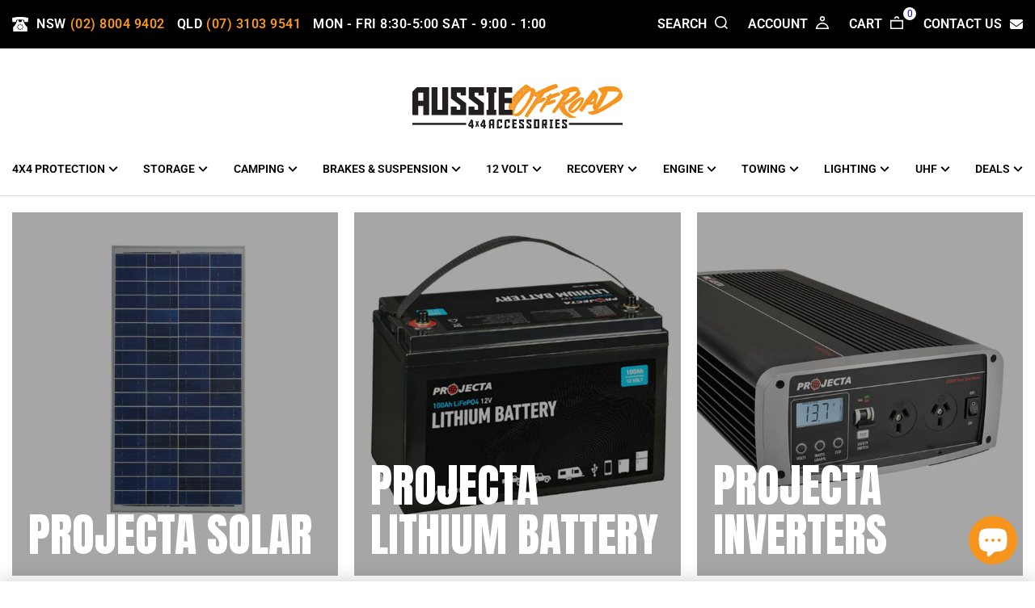

--- FILE ---
content_type: text/css
request_url: https://aussieoffroad.com.au/cdn/shop/t/138/assets/global.css?v=12146439466522208221760388099
body_size: -79
content:
:root{--colorAnnouncement:#0f0f0f;--colorAnnouncementText:#ffffff;--colorBody:#ffffff;--colorBodyAlpha05:rgba(255, 255, 255, .05);--colorBodyDim:#f2f2f2;--colorBodyLightDim:#fafafa;--colorBodyMediumDim:#f5f5f5;--colorBorder:#e8e8e1;--colorBtnPrimary:#f79722;--colorBtnPrimaryLight:#f9ae53;--colorBtnPrimaryDim:#f68b09;--colorBtnPrimaryText:#000000;--colorCartDot:#f79722;--colorDrawers:#ffffff;--colorDrawersDim:#f2f2f2;--colorDrawerBorder:#e8e8e1;--colorDrawerText:#000000;--colorDrawerTextDark:#000000;--colorDrawerButton:#111111;--colorDrawerButtonText:#ffffff;--colorFooter:#ffffff;--colorFooterText:#000000;--colorFooterTextAlpha01:#000000;--colorGridOverlay:#000000;--colorGridOverlayOpacity:.1;--colorHeaderTextAlpha01:rgba(0, 0, 0, .1);--colorHeroText:#ffffff;--colorSmallImageBg:#ffffff;--colorLargeImageBg:#0f0f0f;--colorImageOverlay:#000000;--colorImageOverlayOpacity:.1;--colorImageOverlayTextShadow:.2;--colorLink:#000000;--colorModalBg:#e6e6e6;--colorNav:#ffffff;--colorNavText:#000000;--colorPrice:#1c1d1d;--colorSaleTag:#1c1d1d;--colorSaleTagText:#ffffff;--colorTextBody:#000000;--colorTextBodyAlpha015:rgba(0, 0, 0, .15);--colorTextBodyAlpha005:rgba(0, 0, 0, .05);--colorTextBodyAlpha008:rgba(0, 0, 0, .08);--colorTextSavings:#f79722;--urlIcoSelect:url(//aussieoffroad.com.au/cdn/shop/t/138/assets/ico-select.svg);--urlIcoSelectFooter:url(//aussieoffroad.com.au/cdn/shop/t/138/assets/ico-select-footer.svg);--urlIcoSelectWhite:url(//aussieoffroad.com.au/cdn/shop/t/138/assets/ico-select-white.svg);--grid-gutter:17px;--drawer-gutter:20px;--sizeChartMargin:25px 0;--sizeChartIconMargin:5px;--newsletterReminderPadding:40px;--color-body-text:#000000;--color-body:#ffffff;--color-bg:#ffffff}.base-line-animation:hover{position:relative;color:#f79621!important;transition:all .3s ease-in-out}.base-line-animation:before{content:"";display:block;position:absolute;left:50%;width:0;height:2px;top:100%;background:#f79621;transition:all .3s ease-in-out}.base-line-animation:hover:before{width:100%;left:0;transition:all .3s ease-in-out}body .gPreorderBtn{color:#000!important}body .gPreorderBtn:hover{color:#f79722!important;background-color:#000!important;border-color:#000!important}.artical-banner img{object-fit:contain;height:auto}.article__body.rte p a{display:block;width:100%}.product-container{max-width:1230px;margin:0 auto;padding:0 15px}
/*# sourceMappingURL=/cdn/shop/t/138/assets/global.css.map?v=12146439466522208221760388099 */


--- FILE ---
content_type: text/css
request_url: https://aussieoffroad.com.au/cdn/shop/t/138/assets/predictive-search.css?v=61217955318376139681760388078
body_size: 242
content:
.aussie-cs-search predictive-search{align-items:center;display:flex;margin:0 auto;max-width:960px;position:relative;width:100%}.aussie-cs-search predictive-search.is-active{flex:99}.aussie-cs-search predictive-search.is-active .predictive__screen{display:block;z-index:3}.aussie-cs-search predictive-search.is-active .btn--close-search{align-items:center;display:flex;justify-content:center;background-color:transparent;border:none}.aussie-cs-search .predictive__screen{background:transparent;display:none;height:100vh;left:0;position:fixed;top:0;width:100vw}.aussie-cs-search predictive-search form{display:flex;flex-wrap:wrap;position:relative;width:100%;z-index:4}.aussie-cs-search .search__input-wrap{flex:5;position:relative;transition:flex .3s ease-in-out}.aussie-cs-search [data-dark=false] input{color:#000!important}.aussie-cs-search .search__input{background:var(--colorNavSearch, #fff);border-radius:calc(var(--roundness, 0)*2);color:var(--color-body-text);flex:1;width:100%;padding:5px;border:none;font-size:20px}.aussie-cs-search .search__input:focus-visible{border:none;box-shadow:none;outline:none}.aussie-cs-search .btn--search{position:absolute;right:15px;top:50%;transform:translateY(-50%);background-color:transparent}.aussie-cs-search .btn--search .icon{height:25px;width:25px}.aussie-cs-search .label,.aussie-cs-search label:not(.variant__button-label):not(.text-label){letter-spacing:0}.label,label:not(.variant__button-label):not(.text-label){font-size:.8em;letter-spacing:.3em;text-transform:uppercase}.aussie-cs-search .recipient-form .field__label:not(.variant__button-label):not(.text-label),.aussie-cs-search .recipient-form label:not(.variant__button-label):not(.text-label){font-weight:400}.aussie-cs-search .hidden-label,.aussie-cs-search .icon__fallback-text{clip:rect(0 0 0 0);border:0;height:1px;margin:-1px;overflow:hidden;padding:0;position:absolute;width:1px}.aussie-cs-search [data-dark=false] .btn--search path{stroke:#000!important}.aussie-cs-search .btn--close-search{display:none;flex:30px 0 0;margin-left:10px}.btn--close-search .icon{height:25px;width:25px}.aussie-cs-search .btn--close-search .icon path{stroke:var(--colorNavText)!important}.aussie-cs-search .search__results{background:var(--color-body);color:var(--color-body-text);container-type:inline-size;display:none;margin-top:10px;max-height:80vh;overflow-y:auto;padding:0;position:absolute;top:100%;width:100%}.aussie-cs-search .predictive-search-results{display:flex;flex-direction:column;flex-wrap:wrap;overflow-y:auto;padding:25px 0 0}.aussie-cs-search .predictive-search-results h3{border-bottom:1px solid;border-color:var(--colorBorder);margin-bottom:10px;padding-bottom:10px}.aussie-cs-search .predictive-search-results--none{padding-top:20px}.aussie-cs-search .predictive-search__no-results{display:block;width:100%}.aussie-cs-search .predictive-search__no-results:hover{opacity:.5}.aussie-cs-search .results{display:block;padding:0 10px 20px;width:100%}.aussie-cs-search .results ul{list-style:none;margin:0;padding:0}.aussie-cs-search .results li{margin-bottom:0;padding:6px;transition:background .2s ease}.aussie-cs-search .results li:hover{background:#0000000d}.aussie-cs-search .results li a{align-items:center;display:flex;color:#000;font-size:15px}.aussie-cs-search .results--queries span{font-weight:bolder}.aussie-cs-search .results--queries mark{background-color:transparent;font-weight:400}.aussie-cs-search .results--products span{margin-left:10px}.aussie-cs-search .results--products #predictive-search-products{margin-bottom:20px}.aussie-cs-search .results-products__image{height:70px;max-width:70px;min-width:70px;width:100%}.aussie-cs-search .results-products__info{display:flex;flex-direction:column}.aussie-cs-search .results__search-btn{border:1px solid;border-color:var(--colorBorder);padding:10px;transition:background-color .2s ease;width:100%;display:flex;justify-content:center;align-items:center;background-color:transparent}.aussie-cs-search .results__search-btn svg{margin-left:15px}.aussie-cs-search .results__search-btn:hover{background-color:#0000000d}.aussie-cs-search .results__search-btn{padding:10px 0 10px 40px;text-align:left}.aussie-cs-search .search__input-wrap input[type=search]::-webkit-search-decoration,.aussie-cs-search .search__input-wrap input[type=search]::-webkit-search-cancel-button,.aussie-cs-search .search__input-wrap input[type=search]::-webkit-search-results-button,.aussie-cs-search .search__input-wrap input[type=search]::-webkit-search-results-decoration{display:none}.aussie-cs-search .search__results::-webkit-scrollbar{width:10px}.aussie-cs-search .search__results::-webkit-scrollbar-track{background-color:#ebebeb;-webkit-border-radius:10px;border-radius:10px}.aussie-cs-search .search__results::-webkit-scrollbar-thumb{-webkit-border-radius:10px;border-radius:10px;background:#9f9898}
/*# sourceMappingURL=/cdn/shop/t/138/assets/predictive-search.css.map?v=61217955318376139681760388078 */


--- FILE ---
content_type: text/css
request_url: https://aussieoffroad.com.au/cdn/shop/t/138/assets/custom-header.css?v=151327250325391903391760389002
body_size: 973
content:
.custom-header .contact-text{font-size:16px;letter-spacing:.5px;color:var(--hover-color);font-weight:900;text-transform:uppercase}.custom-header .search-wrapper{align-items:center}.custom-header .contact svg{margin-right:10px}.template-index .custom-header{border-bottom:0}.custom-header .contact-label{margin-right:5px;color:#fff}.custom-header .tele-contact{margin-right:15px;align-items:center}.custom-header .mob-mega-menu-list{padding:10px 0!important}.custom-header .opening-hours{margin-left:15px;font-size:16px;font-weight:900;letter-spacing:.5px;text-transform:uppercase;color:var(--primary-color)}.custom-header .top-header-bar{background-color:var(--bg-color);padding:18px 0;align-items:center;display:flex;position:fixed;top:0;left:0;right:0;width:100%;z-index:1000;transition:all .3s ease}.custom-header .container{width:100%}.custom-header .top-header-bar-wrap{justify-content:space-between;align-items:center}.custom-header .label-text{color:var(--primary-color);font-size:16px;text-transform:uppercase;font-weight:900;margin-right:10px}.custom-header .header-icon path{fill:var(--primary-color)}.custom-header .header-icon{width:16px;height:16px;margin-bottom:4px}.custom-header .header-icon.contact-icon{margin-bottom:0}.custom-header .header-icon svg{width:100%;height:100%;display:block}.custom-header .icon-and-text{align-items:center;display:flex;flex-wrap:nowrap;margin-right:25px;cursor:pointer}.custom-header .icon-and-text:last-child{margin-right:0}.custom-header .cus-header-logo{max-width:260px;display:block;margin:0 auto}.custom-header .link-title{font-size:1.1vw;font-weight:900;margin-right:4px}.custom-header .cus-header_menu-item{margin-right:23px;margin-bottom:0;padding:20px 0}.custom-header .link-wrap{cursor:pointer;border-bottom:2px solid transparent}.custom-header .cus-header_menu-item:hover .link-wrap{border-bottom:2px solid var(--hover-color)}.custom-header .cus-header_menu-item:hover .link-title{color:var(--hover-color)}.custom-header .cus-header_menu-item:hover .chevron-down-arrow svg{fill:var(--hover-color);transform:rotate(180deg)}.custom-header .cus-header_menu-item:last-child{margin-right:0}.custom-header .cus-header-wrapper{padding-top:74px}.custom-header .middle-header-bar{padding:30px 0 20px}.custom-header{position:relative;border-bottom:1px solid #ddd}.custom-header .cus-header_menu-grid{justify-content:space-between}.custom-header ul{margin:0}.custom-header .cart-icon{position:relative}.custom-header .cart-count{position:absolute;width:16px;height:16px;background-color:var(--primary-color);border-radius:50%;display:flex;justify-content:center;align-items:center;font-size:12px;top:-11px;right:-16px}.custom-header .menu-drawer_triger-icon,.custom-header .beta.mobile{display:none}.custom-header .mega-menus-wrapper{position:absolute;left:0;right:0;background-color:var(--primary-color);z-index:99;top:100%;display:none;width:100%;box-shadow:0 4px 10px 1px #0000001a;padding:30px 0;border-top:1px solid #ddd}.custom-header .cus-header_menu-item:hover .mega-menus-wrapper{display:block}.custom-header .image-wrapper{position:relative;display:block}.custom-header .image-wrapper img{width:100%;object-fit:cover;height:100%}.custom-header .mega-menu-img-title{position:absolute;bottom:0;left:0;padding:20px;font-family:Roboto,sans-serif;color:var(--primary-color);letter-spacing:-1px;font-weight:600}.custom-header .mega-menu-list{columns:3}.mega-menu-list .list-item{margin-bottom:5px}.custom-header .mega-menu-list.column-2{columns:2}.custom-header .mega-menu-image{max-width:40%;flex:40%;padding:0 10px}.custom-header .mega-menus-list-wrap{max-width:60%;flex:60%;padding:0 10px}.custom-header .mega-menus{margin:0 -10px}.custom-header .item-link{font-size:16px;color:#6e6e6e;line-height:1.2;letter-spacing:0;margin-bottom:10px}.custom-header .child-link-list{padding-bottom:8px}.custom-header .mega-menu-list.column-2 .link-bold{font-weight:900;color:#000;margin-bottom:9px;display:block}.custom-header .mega-menu-list.column-2 .child-link:hover{color:var(--hover-color)}.custom-header a.link-wrap{color:#000}.custom-header .menu-drawer{display:none}@media (min-width: 1920px){.custom-header .mega-menu-img-title{font-size:60px}.custom-header .link-title{font-size:20px}}@media screen and (min-width:1280px){.menu-drawer-wrapper{display:none}}@media screen and (max-width:1279px){.menu-drawer-list .mob_menu-item-main{margin-bottom:9px}.scroll-locked{overflow:hidden}.custom-header .link-title{margin-right:0}.custom-header .beta{display:none}.custom-header .top-header-bar-wrap{justify-content:center}.custom-header .contact-text,.custom-header .opening-hours{font-size:13px}.custom-header .top-header-bar{padding:12px 0}.custom-header .middle-header-bar{padding:20px 0 0}.custom-header .cus-header-logo{max-width:175px}.custom-header .beta.mobile{display:flex}.custom-header .middle-header-bar{display:flex;justify-content:space-between}.custom-header .header-icon path{fill:var(--bg-color)}.custom-header .logo-wrapper{align-items:center;flex:1}.custom-header .cart-count{color:var(--primary-color);background-color:var(--bg-color)}.custom-header .icon-and-text.cart{margin-right:0;padding-right:16px}.custom-header .menu-drawer_triger-icon{width:20px;height:20px;cursor:pointer;margin-right:23px}.custom-header .beta.mobile,.custom-header .menu-drawer-wrapper{max-width:114px;width:100%}.custom-header .beta.mobile{padding-left:20px;max-width:134px}.custom-header .menu-drawer{position:fixed;display:block;left:0;top:0;bottom:0;z-index:1000;transform:translate(-100%);transition:all .3s ease-in-out;display:flex;flex-direction:column;margin:0;width:50%;overflow-y:auto;background:#fff;padding:30px 16px}.custom-header .menu-drawer.menu-drawer-open{transform:translate(0)}.custom-header .close-menu-drawer{background:#000000b3;position:fixed;top:0;bottom:0;right:-100%;z-index:150;width:calc(100vw - 50%)}.child-link-list .child-menu.list-item{margin-bottom:5px}.custom-header .open-close-icon.close-menu-drawer{right:0}.custom-header .link-title{font-size:12px;color:#797878;font-weight:600}.custom-header .menu-drawer .link-wrap{justify-content:space-between;align-items:center}.custom-header .mob-mega-menus-wrapper,.custom-header .child-link-list{opacity:0;visibility:hidden;display:none;padding:0 10px}.custom-header .mob_menu-item-main.active .link-title,.custom-header .list-item.active .link_2{color:var(--hover-color)}.custom-header .mob_menu-item-main.active .link-wrap svg,.custom-header .list-item.active svg{fill:var(--hover-color);transform:rotate(180deg)}.custom-header .open{opacity:1;visibility:visible;display:block}.custom-header .close_icon{width:40px;height:40px;transform:translate(-50%,-50%);position:absolute;top:50%;left:50%;cursor:pointer}.custom-header .close_icon path,.custom-header .close_icon svg{display:block;width:100%}.custom-header .close_icon path{stroke:var(--primary-color)}.custom-header .mob-mega-menu-list .link-bold{font-weight:600}.custom-header .cus-header_menu-item{margin-right:18px}.custom-header .chevron-down-arrow{margin-left:3px;width:10px}}@media screen and (max-width: 1199px){.custom-header .menu-drawer{width:500px}.custom-header .close-menu-drawer{width:calc(100vw - 500px)}}@media screen and (max-width: 767px){.custom-header .menu-drawer{width:280px}.custom-header .top-header-bar-wrap .alpha{flex-wrap:wrap;row-gap:4px;justify-content:center}.custom-header .contact svg{margin-right:5px;width:13px;height:13px}.custom-header .close-menu-drawer{width:calc(100vw - 280px)}}@media screen and (max-width:560px){.custom-header .cus-header-logo{max-width:135px;margin:0}.custom-header .contact-text,.custom-header .opening-hours{font-size:10px}.custom-header .opening-hours{margin-left:6px}.custom-header .beta.mobile,.custom-header .menu-drawer-wrapper{max-width:fit-content;width:100%}}@media screen and (max-width:1024px){.custom-header .cus-header_menu-grid{display:none}.custom-header{padding-bottom:16px}.custom-header .menu-drawer-wrapper{display:flex;align-items:center}.custom-header .menu-drawer_triger-icon{display:block}}@media screen and (max-width: 1279px) and (min-width: 1024px){.custom-header{padding-bottom:0}}
/*# sourceMappingURL=/cdn/shop/t/138/assets/custom-header.css.map?v=151327250325391903391760389002 */


--- FILE ---
content_type: text/css
request_url: https://aussieoffroad.com.au/cdn/shop/t/138/assets/search.css?v=31692422911553034371760389344
body_size: -161
content:
.custom-search{position:fixed;left:0;top:-100%;width:100%;background-color:#fff;z-index:99;transition:all ease-in-out .3s;cursor:context-menu}.icon-and-text.search.active .custom-search{top:0}.icon-and-text.search.active .search-bg-cover{display:block}.search-bg-cover{background-color:#000000b3;height:100vh;width:100%;position:fixed;left:0;z-index:9;cursor:context-menu;top:0;display:none}.custom-search .search_form_wrap{max-width:500px;margin:0 auto}.custom-search .search_form_wrap{padding:30px 10px 50px;position:relative}.custom-search .header_serch_caption{font-size:14px;text-transform:inherit;font-weight:900;font-family:Roboto,sans-serif;color:#797878;margin:0}.custom-search .seach-form_info-wrap{display:flex;justify-content:space-between;align-items:center}.custom-search .search_form_close{height:20px;cursor:pointer}.custom-search .search_form_close:hover svg path{fill:#000}.custom-search .search_form_close svg path{transition:all ease-in-out .3s}.custom-search .search_field-wrapper{display:flex;align-items:center;border-bottom:1px solid #e4e4e4;height:40px;padding:5px 0}.custom-search .search-input_field{padding:0 5px 0 0;height:100%;border:0;flex:1;color:#797878;line-height:1.25;font-size:24px;font-weight:400;font-family:Roboto,sans-serif}.custom-search .search-input_field::placeholder{color:#797878;opacity:1}.custom-search .header_search_submit{height:20px;width:20px;cursor:pointer}.custom-search .header_search_submit svg{height:100%;width:100%}.custom-search .search_result_container.active{opacity:1;visibility:visible}.custom-search .search_result_container{opacity:0;visibility:hidden;position:absolute;left:0;border:1px solid #e4e4e4;background:#fff;z-index:9;padding:18px 42px;overflow-y:auto;width:100%;top:calc(100% - 25px)}.custom-search .alert-warning{background-color:#fff5c3;color:#85741f;padding:10px 15px;margin:15px 0;border:1px solid #edd870;font-weight:800;font-size:16px;line-height:1.25;font-family:Roboto,sans-serif;letter-spacing:0;border-radius:5px}@media screen and (max-width:767px){.icon-and-text.search.active .custom-search{top:40px}.custom-search .search_form_wrap{padding:15px 10px}.custom-search .search_result_container{padding:18px 20px;top:100%}.custom-search .alert-warning{font-weight:900;font-size:13px;padding:10px 15px}.custom-search .search-input_field{font-size:16px}}
/*# sourceMappingURL=/cdn/shop/t/138/assets/search.css.map?v=31692422911553034371760389344 */


--- FILE ---
content_type: text/css
request_url: https://aussieoffroad.com.au/cdn/shop/t/138/assets/brand-collection.css?v=145593134916886779251760388078
body_size: -92
content:
.brand-collection .wrapper{width:100%}.brand-collection{padding:20px 0}.brand-collection .collection-grid{background-color:#e5e7eb;margin-bottom:20px}.brand-collection .collection-contents{display:flex;align-items:center;padding:40px;margin:0 auto}.brand-collection .contents .brand-title:after{content:"";position:absolute;top:100%;left:0;width:0;height:2px;background:#f1f1f1;transition:all .3s ease-in-out}.brand-collection .contents .brand-title{position:relative;max-width:fit-content}.brand-collection .contents:hover .brand-title:after{width:100%;transition:all .3s ease-in-out}.brand-collection .contents:hover img{transform:scale(1);transition:all .3s ease-in-out}.brand-collection .collection-media{max-width:28%;width:100%}.brand-collection .contents img{width:100%;height:100%;object-fit:cover;display:block;transform:scale(1.03);transition:all .3s ease-in-out}.brand-collection .description{flex:1;font-weight:400;font-size:16px;letter-spacing:0;padding-left:40px;line-height:1.3;color:#797878}.brand-collection .brand-lists{display:grid;grid-template-columns:repeat(3,1fr);grid-gap:20px}.brand-collection .contents{position:relative;height:450px;overflow:hidden}.brand-collection .brand-title-wrap{position:absolute;bottom:0;left:0;padding:20px;margin:0;z-index:9;width:100%;height:100%}.brand-collection .brand-title{font-size:56px;text-transform:uppercase;color:#fff;font-family:Anton,sans-serif;font-weight:500;margin:0;z-index:9;width:100%;height:100%;letter-spacing:0;display:flex;align-items:flex-end;line-height:1.1}.brand-collection .brand-image{height:100%}.brand-collection .brand-list-item{display:block;width:100%;overflow:hidden}@media screen and (max-width:1279px){.brand-collection .brand-lists{grid-template-columns:repeat(2,1fr)}.brand-collection .description{padding-left:45px;font-size:14px}}@media screen and (max-width:767px){.brand-collection{padding:20px 0}.brand-collection .collection-contents{display:block;padding:20px}.brand-collection .description{padding-left:0}.brand-collection .collection-media{max-width:100%;margin-bottom:30px}.brand-collection .brand-lists{grid-template-columns:repeat(1,1fr)}.brand-collection .brand-title{font-size:46px}.brand-collection{padding-bottom:40px}.brand-collection .contents{height:400px}}@media screen and (max-width:480px){.brand-collection .brand-lists{grid-template-columns:repeat(2,1fr);gap:12px}.brand-collection .contents{height:190px}.brand-collection .brand-title-wrap{padding:12px;width:100%;height:100%}.brand-collection .brand-title{font-size:18px}}
/*# sourceMappingURL=/cdn/shop/t/138/assets/brand-collection.css.map?v=145593134916886779251760388078 */


--- FILE ---
content_type: text/css
request_url: https://aussieoffroad.com.au/cdn/shop/t/138/assets/custom-footer.css?v=53868446284430432161760388077
body_size: 170
content:
.custom-footer{margin-top:20px;background-color:#f7972214}.collection_info .collection_desc{max-width:800px;margin:0 auto}.collection_info .collection_desc img{width:100%}.custom-footer .footer__wrapper{padding:60px 0}.custom-footer .footer__grid{display:flex;justify-content:center;margin:0 -15px}.custom-footer .footer__column{max-width:25%;flex:25%;padding:0 15px;text-align:left}.custom-footer .footer__heading{margin:0;padding-bottom:30px;font-size:20px;text-transform:uppercase;letter-spacing:0;font-family:Roboto,sans-serif;font-weight:700}.custom-footer ul{margin:0}.custom-footer .footer__menu--link,.custom-footer .footer__contact{font-size:14px;color:#919191;font-weight:600;text-transform:uppercase;position:relative;display:inline-block}.custom-footer .footer__menu--item:last-child{margin-bottom:0}.custom-footer .footer__contact p{margin:0 0 22px;line-height:1.6}.custom-footer .footer__contact p:last-child{margin-bottom:0}.custom-footer .footer__menu--item{margin-bottom:10px}.custom-footer .footer__bottom{padding:40px 0;background-color:#000}.custom-footer .footer__bottom--grid{display:flex;align-items:center;justify-content:space-between}.custom-footer .footer__bottom--alpha{display:flex;align-items:flex-end}.custom-footer .logo-wrap{max-width:220px;flex:220px}.custom-footer .logo-wrap img{width:100%;object-fit:cover;display:block}.custom-footer .footer__bottom--contents{display:flex;align-items:flex-end;margin-left:50px}.custom-footer .footer__bottom--text{font-size:14px;text-transform:uppercase;color:#fff;margin:0;font-weight:400;white-space:nowrap}.custom-footer .footer__bottom--text:first-child{margin-right:18px}.custom-footer .footer__social--list{display:flex;align-items:center;grid-gap:18px}.custom-footer .footer__social--link{width:24px;height:24px;display:block}.custom-footer .footer__social--link svg path{fill:#fff}.custom-footer .icon-wrap{display:none}.custom-footer .accordion-item{display:block}.custom-footer .footer__menu--link:hover{color:#f79621}@media screen and (min-width: 768px){iframe#dummy-chat-button-iframe{width:75px!important;bottom:80px!important}}@media screen and (max-width: 1279px){.custom-footer .footer__heading{padding-bottom:24px;font-size:18px}}@media screen and (max-width: 990px){.custom-footer .footer__grid{flex-wrap:wrap;margin-bottom:-40px}.custom-footer .footer__column{max-width:50%;flex:50%;margin-bottom:40px}.custom-footer .footer__bottom{padding:30px 0}.custom-footer .footer__bottom--alpha{max-width:100%;flex:100%;margin-bottom:40px;justify-content:space-between}.custom-footer .footer__bottom--grid{flex-wrap:wrap;justify-content:center}}@media screen and (min-width: 767px){.custom-footer .js-accordion-panel{height:auto!important}}@media screen and (max-width: 767px){.custom-footer .footer__wrapper{padding:30px 0}.custom-footer .logo-wrap img{object-fit:contain}.collection_info .collection_desc{display:block!important}.custom-footer .accordion-header{display:flex;align-items:center;justify-content:space-between;cursor:pointer}.custom-footer .icon-wrap{display:block;max-width:14px;flex:14px}.custom-footer .icon-wrap svg{width:100%;height:100%}.custom-footer .footer__column{max-width:100%;flex:100%;margin-bottom:0;padding:0;text-align:left}.custom-footer .footer__grid{margin:0}.custom-footer .footer__heading{font-size:16px;padding:12px 0}.custom-footer .footer__menu--item{margin-bottom:8px}.custom-footer .footer_collabsible--content{padding:10px 0 30px}.custom-footer .js-accordion-panel{visibility:hidden;overflow:hidden;-webkit-backface-visibility:hidden;backface-visibility:hidden;opacity:0;height:0;transition:opacity .3s cubic-bezier(.25,.46,.45,.94),height .3s cubic-bezier(.25,.46,.45,.94);display:block}.custom-footer .accordion-item.is-open .js-accordion-panel{visibility:visible;opacity:1;transition:opacity 1s cubic-bezier(.25,.46,.45,.94),height .35s cubic-bezier(.25,.46,.45,.94)}.custom-footer .accordion-item.is-open .icon-wrap{transform:rotate(180deg)}.custom-footer .footer__menu--link,.custom-footer .footer__contact{font-size:13px}.custom-footer .footer__bottom--alpha{margin-bottom:24px;justify-content:center;flex-wrap:wrap}.custom-footer .footer__bottom--contents{margin-left:0;max-width:100%;flex:100%;text-align:center;display:block}.custom-footer .logo-wrap{max-width:200px;flex:200px;margin-bottom:24px}.custom-footer .footer__bottom--text:first-child{margin-right:0;margin-bottom:2px}.custom-footer .footer__social--list{grid-gap:14px}.custom-footer .footer__social--link{width:20px;height:20px}.custom-footer .footer__bottom--text{font-size:13px}}@media screen and (max-width: 399px){.product_listing__main:not(.product_listing__list)>div{flex:0 0 50%;max-width:50%}}
/*# sourceMappingURL=/cdn/shop/t/138/assets/custom-footer.css.map?v=53868446284430432161760388077 */


--- FILE ---
content_type: text/javascript
request_url: https://aussieoffroad.com.au/cdn/shop/t/138/assets/optimization.js?v=141796071422014899511760388080
body_size: 344
content:
var src,srcset,wnw_windowWidth,wnw_windowHeight,critical2,critical3,cls_css,lazyBackground,lazyIframe,lazybg,lazybg2;let allScriptRun=!0;document.addEventListener("DOMContentLoaded",function(){wnw_windowWidth=window.innerWidth,wnw_windowHeight=window.innerHeight;function addMultipleEventListener(element,eventNames,listener){const events=eventNames.split(" "),eventsLength=events.length;for(let i2=0;i2<eventsLength;i2++)element.addEventListener(events[i2],listener,!1)}addMultipleEventListener(window,"scroll mousemove touchstart",function(){initOptimization()})});function initOptimization(){lazyLoadCssFile(),allScriptRun&&(allScriptRun=!1,loadAll())}function lazyLoadCssFile(){var linkTag=document.querySelectorAll("link[data-href]");for(i=0;i<linkTag.length;i++){var newLinkTag=document.createElement("link");newLinkTag.href=linkTag[i].getAttribute("data-href"),newLinkTag.rel="stylesheet",linkTag[i].parentNode.insertBefore(newLinkTag,linkTag[i]),delete linkTag[i].dataset.href,linkTag[i].parentNode.removeChild(linkTag[i])}}function loadAll(){Shopify.designMode||window.location.href.indexOf("/cart")>-1||window.location.href.indexOf("/checkout")>-1?console.log("No-optimization"):(console.log("Yes-optimization"),setTimeout(()=>{let customEventLoad=document.createEvent("Event");customEventLoad.initEvent("custom_event_load",!0,!0),window.document.dispatchEvent(customEventLoad)},500),setTimeout(()=>{let customEventDOMContentLoaded=document.createEvent("Event");customEventDOMContentLoaded.initEvent("custom_event_DOMContentLoaded",!0,!0),window.document.dispatchEvent(customEventDOMContentLoaded)},6e3)),lazyLoadScripts(),setTimeout(function(){criticalCSS=document.querySelectorAll(".critical-css"),criticalCSS.forEach(function(style){style.remove()})},5e3)}function lazyLoadScripts(){let scriptTags=document.querySelectorAll("script[type=script_lazyload]");if(!(scriptTags.length<1))if(scriptTags[0].getAttribute("data-src")!==null){let newScriptTAg=createScript(scriptTags[0]);newScriptTAg.onload=function(){lazyLoadScripts()},newScriptTAg.onerror=function(){lazyLoadScripts()}}else inlineJavascript(scriptTags[0]),lazyLoadScripts()}function createScript(scriptTag){let newScriptTag=document.createElement("script");if(typeof scriptTag.attributes<"u"){const scriptAttributes=scriptTag.attributes,scriptAttributesLength=scriptAttributes.length;for(let i2=0;i2<scriptAttributesLength;i2++){let attribute=scriptAttributes[i2];attribute.nodeName!="data-src"&&attribute.nodeName!="type"&&newScriptTag.setAttribute(attribute.nodeName,attribute.nodeValue)}}return newScriptTag.src=scriptTag.getAttribute("data-src"),insertBefore(newScriptTag,scriptTag),delete scriptTag.dataset.src,delete scriptTag.type,scriptTag.parentNode.removeChild(scriptTag),newScriptTag}function inlineJavascript(script){let newScriptTag=document.createElement("script");if(typeof script.attributes<"u"){const scriptAttributes=script.attributes,scriptAttributesLength=scriptAttributes.length;for(let i2=0;i2<scriptAttributesLength;i2++){let attribute=scriptAttributes[i2];script.classList.contains("modulor_script")?attribute.nodeName==="type"?newScriptTag.setAttribute(attribute.nodeName,"module"):newScriptTag.setAttribute(attribute.nodeName,attribute.nodeValue):attribute.nodeName!="type"&&newScriptTag.setAttribute(attribute.nodeName,attribute.nodeValue)}}newScriptTag.innerHTML=script.innerHTML,insertBefore(newScriptTag,script),script.parentNode.removeChild(script)}function insertBefore(newNode,referenceNode){referenceNode.parentNode.insertBefore(newNode,referenceNode.nextSibling)}window.onload=function(){setTimeout(()=>{navigator.platform!="Linux x86_64"&&initOptimization()})};
//# sourceMappingURL=/cdn/shop/t/138/assets/optimization.js.map?v=141796071422014899511760388080
